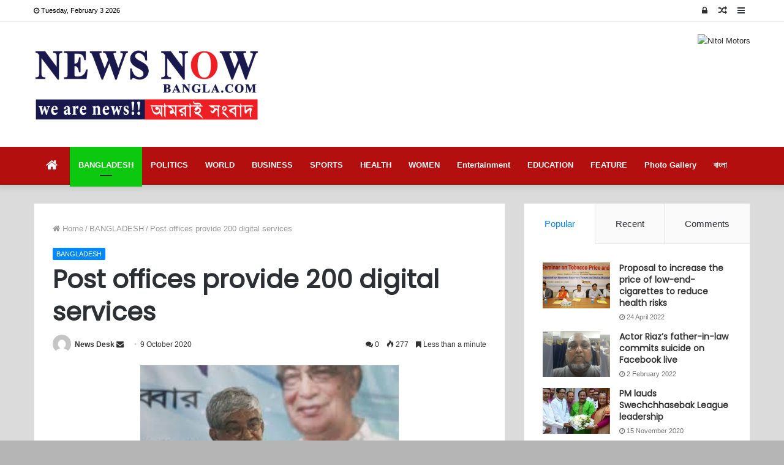

--- FILE ---
content_type: text/html; charset=UTF-8
request_url: https://en.newsnowbangla.com/archives/24056
body_size: 90277
content:
<!DOCTYPE html>
<html lang="en-GB" xmlns:fb="https://www.facebook.com/2008/fbml" xmlns:addthis="https://www.addthis.com/help/api-spec" >
<head>
	<meta charset="UTF-8" />
	<link rel="profile" href="https://gmpg.org/xfn/11" />
	<link rel="pingback" href="https://en.newsnowbangla.com/xmlrpc.php" />
	<link rel='preload' as='image' href='https://en.newsnowbangla.com/wp-content/uploads/2023/11/NewsnowBangla-Logo-01.png' type='image/png'>
<link rel='preload' as='image' href='https://en.newsnowbangla.com/wp-content/uploads/2023/11/NewsnowBangla-Logo-01.png' type='image/png'>
<link rel='preload' as='font' href='https://en.newsnowbangla.com/wp-content/themes/jannah/assets/fonts/fontawesome/fontawesome-webfont.woff2' type='font/woff2' crossorigin='anonymous' />
<link rel='preload' as='font' href='https://en.newsnowbangla.com/wp-content/themes/jannah/assets/fonts/tiefonticon/tiefonticon.woff' type='font/woff' crossorigin='anonymous' />

<meta http-equiv='x-dns-prefetch-control' content='on'>
<link rel='dns-prefetch' href='//cdnjs.cloudflare.com' />
<link rel='dns-prefetch' href='//ajax.googleapis.com' />
<link rel='dns-prefetch' href='//fonts.googleapis.com' />
<link rel='dns-prefetch' href='//fonts.gstatic.com' />
<link rel='dns-prefetch' href='//s.gravatar.com' />
<link rel='dns-prefetch' href='//www.google-analytics.com' />
<meta name='robots' content='index, follow, max-image-preview:large, max-snippet:-1, max-video-preview:-1' />

	<!-- This site is optimized with the Yoast SEO plugin v23.3 - https://yoast.com/wordpress/plugins/seo/ -->
	<title>Post offices provide 200 digital services | News Now Bangla</title>
	<link rel="canonical" href="https://en.newsnowbangla.com/archives/24056" />
	<meta property="og:locale" content="en_GB" />
	<meta property="og:type" content="article" />
	<meta property="og:title" content="Post offices provide 200 digital services | News Now Bangla" />
	<meta property="og:description" content="Post offices across the country are providing 200 digital services as the government modernized the traditional organization in last one decade. “Postal department has become important parts of citizen’s communications as Prime Minister Sheikh Hasina transformed the sector through visionary policy,” Telecommunications Minister Mustafa Jabbar said in a statement marking the World Postal Day on &hellip;" />
	<meta property="og:url" content="https://en.newsnowbangla.com/archives/24056" />
	<meta property="og:site_name" content="News Now Bangla" />
	<meta property="article:publisher" content="https://www.facebook.com/Newsnowbanglacom-110334293631513/" />
	<meta property="article:published_time" content="2020-10-09T10:14:46+00:00" />
	<meta property="og:image" content="https://en.newsnowbangla.com/wp-content/uploads/2020/10/Mustafa-Jabbar.jpg" />
	<meta property="og:image:width" content="313" />
	<meta property="og:image:height" content="161" />
	<meta property="og:image:type" content="image/jpeg" />
	<meta name="author" content="News Desk" />
	<meta name="twitter:card" content="summary_large_image" />
	<meta name="twitter:label1" content="Written by" />
	<meta name="twitter:data1" content="News Desk" />
	<meta name="twitter:label2" content="Estimated reading time" />
	<meta name="twitter:data2" content="1 minute" />
	<script type="application/ld+json" class="yoast-schema-graph">{"@context":"https://schema.org","@graph":[{"@type":"Article","@id":"https://en.newsnowbangla.com/archives/24056#article","isPartOf":{"@id":"https://en.newsnowbangla.com/archives/24056"},"author":{"name":"News Desk","@id":"https://en.newsnowbangla.com/#/schema/person/bc386832306b7f3a826ce405d1e9fdf1"},"headline":"Post offices provide 200 digital services","datePublished":"2020-10-09T10:14:46+00:00","dateModified":"2020-10-09T10:14:46+00:00","mainEntityOfPage":{"@id":"https://en.newsnowbangla.com/archives/24056"},"wordCount":176,"commentCount":0,"publisher":{"@id":"https://en.newsnowbangla.com/#organization"},"image":{"@id":"https://en.newsnowbangla.com/archives/24056#primaryimage"},"thumbnailUrl":"https://en.newsnowbangla.com/wp-content/uploads/2020/10/Mustafa-Jabbar.jpg","keywords":["elecommunications Minister Mustafa Jabbar","Worrld Postal Day"],"articleSection":["BANGLADESH"],"inLanguage":"en-GB","potentialAction":[{"@type":"CommentAction","name":"Comment","target":["https://en.newsnowbangla.com/archives/24056#respond"]}]},{"@type":"WebPage","@id":"https://en.newsnowbangla.com/archives/24056","url":"https://en.newsnowbangla.com/archives/24056","name":"Post offices provide 200 digital services | News Now Bangla","isPartOf":{"@id":"https://en.newsnowbangla.com/#website"},"primaryImageOfPage":{"@id":"https://en.newsnowbangla.com/archives/24056#primaryimage"},"image":{"@id":"https://en.newsnowbangla.com/archives/24056#primaryimage"},"thumbnailUrl":"https://en.newsnowbangla.com/wp-content/uploads/2020/10/Mustafa-Jabbar.jpg","datePublished":"2020-10-09T10:14:46+00:00","dateModified":"2020-10-09T10:14:46+00:00","breadcrumb":{"@id":"https://en.newsnowbangla.com/archives/24056#breadcrumb"},"inLanguage":"en-GB","potentialAction":[{"@type":"ReadAction","target":["https://en.newsnowbangla.com/archives/24056"]}]},{"@type":"ImageObject","inLanguage":"en-GB","@id":"https://en.newsnowbangla.com/archives/24056#primaryimage","url":"https://en.newsnowbangla.com/wp-content/uploads/2020/10/Mustafa-Jabbar.jpg","contentUrl":"https://en.newsnowbangla.com/wp-content/uploads/2020/10/Mustafa-Jabbar.jpg","width":313,"height":161},{"@type":"BreadcrumbList","@id":"https://en.newsnowbangla.com/archives/24056#breadcrumb","itemListElement":[{"@type":"ListItem","position":1,"name":"Home","item":"https://en.newsnowbangla.com/"},{"@type":"ListItem","position":2,"name":"Blog","item":"https://en.newsnowbangla.com/blog"},{"@type":"ListItem","position":3,"name":"Post offices provide 200 digital services"}]},{"@type":"WebSite","@id":"https://en.newsnowbangla.com/#website","url":"https://en.newsnowbangla.com/","name":"News Now Bangla","description":"আমরাই সংবাদ","publisher":{"@id":"https://en.newsnowbangla.com/#organization"},"potentialAction":[{"@type":"SearchAction","target":{"@type":"EntryPoint","urlTemplate":"https://en.newsnowbangla.com/?s={search_term_string}"},"query-input":"required name=search_term_string"}],"inLanguage":"en-GB"},{"@type":"Organization","@id":"https://en.newsnowbangla.com/#organization","name":"News now bangla","url":"https://en.newsnowbangla.com/","logo":{"@type":"ImageObject","inLanguage":"en-GB","@id":"https://en.newsnowbangla.com/#/schema/logo/image/","url":"","contentUrl":"","caption":"News now bangla"},"image":{"@id":"https://en.newsnowbangla.com/#/schema/logo/image/"},"sameAs":["https://www.facebook.com/Newsnowbanglacom-110334293631513/","https://www.youtube.com/channel/UCOPOFZgPHx5IHljK8GM0Ufg"]},{"@type":"Person","@id":"https://en.newsnowbangla.com/#/schema/person/bc386832306b7f3a826ce405d1e9fdf1","name":"News Desk","image":{"@type":"ImageObject","inLanguage":"en-GB","@id":"https://en.newsnowbangla.com/#/schema/person/image/","url":"https://secure.gravatar.com/avatar/0fe374a3ae29508935155bf4de72bb84?s=96&d=mm&r=g","contentUrl":"https://secure.gravatar.com/avatar/0fe374a3ae29508935155bf4de72bb84?s=96&d=mm&r=g","caption":"News Desk"}}]}</script>
	<!-- / Yoast SEO plugin. -->


<link rel='dns-prefetch' href='//s7.addthis.com' />
<link rel="alternate" type="application/rss+xml" title="News Now Bangla &raquo; Feed" href="https://en.newsnowbangla.com/feed" />
<link rel="alternate" type="application/rss+xml" title="News Now Bangla &raquo; Comments Feed" href="https://en.newsnowbangla.com/comments/feed" />
<link rel="alternate" type="application/rss+xml" title="News Now Bangla &raquo; Post offices provide 200 digital services Comments Feed" href="https://en.newsnowbangla.com/archives/24056/feed" />
<script type="text/javascript">
/* <![CDATA[ */
window._wpemojiSettings = {"baseUrl":"https:\/\/s.w.org\/images\/core\/emoji\/15.0.3\/72x72\/","ext":".png","svgUrl":"https:\/\/s.w.org\/images\/core\/emoji\/15.0.3\/svg\/","svgExt":".svg","source":{"concatemoji":"https:\/\/en.newsnowbangla.com\/wp-includes\/js\/wp-emoji-release.min.js?ver=6.6.1"}};
/*! This file is auto-generated */
!function(i,n){var o,s,e;function c(e){try{var t={supportTests:e,timestamp:(new Date).valueOf()};sessionStorage.setItem(o,JSON.stringify(t))}catch(e){}}function p(e,t,n){e.clearRect(0,0,e.canvas.width,e.canvas.height),e.fillText(t,0,0);var t=new Uint32Array(e.getImageData(0,0,e.canvas.width,e.canvas.height).data),r=(e.clearRect(0,0,e.canvas.width,e.canvas.height),e.fillText(n,0,0),new Uint32Array(e.getImageData(0,0,e.canvas.width,e.canvas.height).data));return t.every(function(e,t){return e===r[t]})}function u(e,t,n){switch(t){case"flag":return n(e,"\ud83c\udff3\ufe0f\u200d\u26a7\ufe0f","\ud83c\udff3\ufe0f\u200b\u26a7\ufe0f")?!1:!n(e,"\ud83c\uddfa\ud83c\uddf3","\ud83c\uddfa\u200b\ud83c\uddf3")&&!n(e,"\ud83c\udff4\udb40\udc67\udb40\udc62\udb40\udc65\udb40\udc6e\udb40\udc67\udb40\udc7f","\ud83c\udff4\u200b\udb40\udc67\u200b\udb40\udc62\u200b\udb40\udc65\u200b\udb40\udc6e\u200b\udb40\udc67\u200b\udb40\udc7f");case"emoji":return!n(e,"\ud83d\udc26\u200d\u2b1b","\ud83d\udc26\u200b\u2b1b")}return!1}function f(e,t,n){var r="undefined"!=typeof WorkerGlobalScope&&self instanceof WorkerGlobalScope?new OffscreenCanvas(300,150):i.createElement("canvas"),a=r.getContext("2d",{willReadFrequently:!0}),o=(a.textBaseline="top",a.font="600 32px Arial",{});return e.forEach(function(e){o[e]=t(a,e,n)}),o}function t(e){var t=i.createElement("script");t.src=e,t.defer=!0,i.head.appendChild(t)}"undefined"!=typeof Promise&&(o="wpEmojiSettingsSupports",s=["flag","emoji"],n.supports={everything:!0,everythingExceptFlag:!0},e=new Promise(function(e){i.addEventListener("DOMContentLoaded",e,{once:!0})}),new Promise(function(t){var n=function(){try{var e=JSON.parse(sessionStorage.getItem(o));if("object"==typeof e&&"number"==typeof e.timestamp&&(new Date).valueOf()<e.timestamp+604800&&"object"==typeof e.supportTests)return e.supportTests}catch(e){}return null}();if(!n){if("undefined"!=typeof Worker&&"undefined"!=typeof OffscreenCanvas&&"undefined"!=typeof URL&&URL.createObjectURL&&"undefined"!=typeof Blob)try{var e="postMessage("+f.toString()+"("+[JSON.stringify(s),u.toString(),p.toString()].join(",")+"));",r=new Blob([e],{type:"text/javascript"}),a=new Worker(URL.createObjectURL(r),{name:"wpTestEmojiSupports"});return void(a.onmessage=function(e){c(n=e.data),a.terminate(),t(n)})}catch(e){}c(n=f(s,u,p))}t(n)}).then(function(e){for(var t in e)n.supports[t]=e[t],n.supports.everything=n.supports.everything&&n.supports[t],"flag"!==t&&(n.supports.everythingExceptFlag=n.supports.everythingExceptFlag&&n.supports[t]);n.supports.everythingExceptFlag=n.supports.everythingExceptFlag&&!n.supports.flag,n.DOMReady=!1,n.readyCallback=function(){n.DOMReady=!0}}).then(function(){return e}).then(function(){var e;n.supports.everything||(n.readyCallback(),(e=n.source||{}).concatemoji?t(e.concatemoji):e.wpemoji&&e.twemoji&&(t(e.twemoji),t(e.wpemoji)))}))}((window,document),window._wpemojiSettings);
/* ]]> */
</script>
<style id='wp-emoji-styles-inline-css' type='text/css'>

	img.wp-smiley, img.emoji {
		display: inline !important;
		border: none !important;
		box-shadow: none !important;
		height: 1em !important;
		width: 1em !important;
		margin: 0 0.07em !important;
		vertical-align: -0.1em !important;
		background: none !important;
		padding: 0 !important;
	}
</style>
<style id='classic-theme-styles-inline-css' type='text/css'>
/*! This file is auto-generated */
.wp-block-button__link{color:#fff;background-color:#32373c;border-radius:9999px;box-shadow:none;text-decoration:none;padding:calc(.667em + 2px) calc(1.333em + 2px);font-size:1.125em}.wp-block-file__button{background:#32373c;color:#fff;text-decoration:none}
</style>
<style id='global-styles-inline-css' type='text/css'>
:root{--wp--preset--aspect-ratio--square: 1;--wp--preset--aspect-ratio--4-3: 4/3;--wp--preset--aspect-ratio--3-4: 3/4;--wp--preset--aspect-ratio--3-2: 3/2;--wp--preset--aspect-ratio--2-3: 2/3;--wp--preset--aspect-ratio--16-9: 16/9;--wp--preset--aspect-ratio--9-16: 9/16;--wp--preset--color--black: #000000;--wp--preset--color--cyan-bluish-gray: #abb8c3;--wp--preset--color--white: #ffffff;--wp--preset--color--pale-pink: #f78da7;--wp--preset--color--vivid-red: #cf2e2e;--wp--preset--color--luminous-vivid-orange: #ff6900;--wp--preset--color--luminous-vivid-amber: #fcb900;--wp--preset--color--light-green-cyan: #7bdcb5;--wp--preset--color--vivid-green-cyan: #00d084;--wp--preset--color--pale-cyan-blue: #8ed1fc;--wp--preset--color--vivid-cyan-blue: #0693e3;--wp--preset--color--vivid-purple: #9b51e0;--wp--preset--gradient--vivid-cyan-blue-to-vivid-purple: linear-gradient(135deg,rgba(6,147,227,1) 0%,rgb(155,81,224) 100%);--wp--preset--gradient--light-green-cyan-to-vivid-green-cyan: linear-gradient(135deg,rgb(122,220,180) 0%,rgb(0,208,130) 100%);--wp--preset--gradient--luminous-vivid-amber-to-luminous-vivid-orange: linear-gradient(135deg,rgba(252,185,0,1) 0%,rgba(255,105,0,1) 100%);--wp--preset--gradient--luminous-vivid-orange-to-vivid-red: linear-gradient(135deg,rgba(255,105,0,1) 0%,rgb(207,46,46) 100%);--wp--preset--gradient--very-light-gray-to-cyan-bluish-gray: linear-gradient(135deg,rgb(238,238,238) 0%,rgb(169,184,195) 100%);--wp--preset--gradient--cool-to-warm-spectrum: linear-gradient(135deg,rgb(74,234,220) 0%,rgb(151,120,209) 20%,rgb(207,42,186) 40%,rgb(238,44,130) 60%,rgb(251,105,98) 80%,rgb(254,248,76) 100%);--wp--preset--gradient--blush-light-purple: linear-gradient(135deg,rgb(255,206,236) 0%,rgb(152,150,240) 100%);--wp--preset--gradient--blush-bordeaux: linear-gradient(135deg,rgb(254,205,165) 0%,rgb(254,45,45) 50%,rgb(107,0,62) 100%);--wp--preset--gradient--luminous-dusk: linear-gradient(135deg,rgb(255,203,112) 0%,rgb(199,81,192) 50%,rgb(65,88,208) 100%);--wp--preset--gradient--pale-ocean: linear-gradient(135deg,rgb(255,245,203) 0%,rgb(182,227,212) 50%,rgb(51,167,181) 100%);--wp--preset--gradient--electric-grass: linear-gradient(135deg,rgb(202,248,128) 0%,rgb(113,206,126) 100%);--wp--preset--gradient--midnight: linear-gradient(135deg,rgb(2,3,129) 0%,rgb(40,116,252) 100%);--wp--preset--font-size--small: 13px;--wp--preset--font-size--medium: 20px;--wp--preset--font-size--large: 36px;--wp--preset--font-size--x-large: 42px;--wp--preset--spacing--20: 0.44rem;--wp--preset--spacing--30: 0.67rem;--wp--preset--spacing--40: 1rem;--wp--preset--spacing--50: 1.5rem;--wp--preset--spacing--60: 2.25rem;--wp--preset--spacing--70: 3.38rem;--wp--preset--spacing--80: 5.06rem;--wp--preset--shadow--natural: 6px 6px 9px rgba(0, 0, 0, 0.2);--wp--preset--shadow--deep: 12px 12px 50px rgba(0, 0, 0, 0.4);--wp--preset--shadow--sharp: 6px 6px 0px rgba(0, 0, 0, 0.2);--wp--preset--shadow--outlined: 6px 6px 0px -3px rgba(255, 255, 255, 1), 6px 6px rgba(0, 0, 0, 1);--wp--preset--shadow--crisp: 6px 6px 0px rgba(0, 0, 0, 1);}:where(.is-layout-flex){gap: 0.5em;}:where(.is-layout-grid){gap: 0.5em;}body .is-layout-flex{display: flex;}.is-layout-flex{flex-wrap: wrap;align-items: center;}.is-layout-flex > :is(*, div){margin: 0;}body .is-layout-grid{display: grid;}.is-layout-grid > :is(*, div){margin: 0;}:where(.wp-block-columns.is-layout-flex){gap: 2em;}:where(.wp-block-columns.is-layout-grid){gap: 2em;}:where(.wp-block-post-template.is-layout-flex){gap: 1.25em;}:where(.wp-block-post-template.is-layout-grid){gap: 1.25em;}.has-black-color{color: var(--wp--preset--color--black) !important;}.has-cyan-bluish-gray-color{color: var(--wp--preset--color--cyan-bluish-gray) !important;}.has-white-color{color: var(--wp--preset--color--white) !important;}.has-pale-pink-color{color: var(--wp--preset--color--pale-pink) !important;}.has-vivid-red-color{color: var(--wp--preset--color--vivid-red) !important;}.has-luminous-vivid-orange-color{color: var(--wp--preset--color--luminous-vivid-orange) !important;}.has-luminous-vivid-amber-color{color: var(--wp--preset--color--luminous-vivid-amber) !important;}.has-light-green-cyan-color{color: var(--wp--preset--color--light-green-cyan) !important;}.has-vivid-green-cyan-color{color: var(--wp--preset--color--vivid-green-cyan) !important;}.has-pale-cyan-blue-color{color: var(--wp--preset--color--pale-cyan-blue) !important;}.has-vivid-cyan-blue-color{color: var(--wp--preset--color--vivid-cyan-blue) !important;}.has-vivid-purple-color{color: var(--wp--preset--color--vivid-purple) !important;}.has-black-background-color{background-color: var(--wp--preset--color--black) !important;}.has-cyan-bluish-gray-background-color{background-color: var(--wp--preset--color--cyan-bluish-gray) !important;}.has-white-background-color{background-color: var(--wp--preset--color--white) !important;}.has-pale-pink-background-color{background-color: var(--wp--preset--color--pale-pink) !important;}.has-vivid-red-background-color{background-color: var(--wp--preset--color--vivid-red) !important;}.has-luminous-vivid-orange-background-color{background-color: var(--wp--preset--color--luminous-vivid-orange) !important;}.has-luminous-vivid-amber-background-color{background-color: var(--wp--preset--color--luminous-vivid-amber) !important;}.has-light-green-cyan-background-color{background-color: var(--wp--preset--color--light-green-cyan) !important;}.has-vivid-green-cyan-background-color{background-color: var(--wp--preset--color--vivid-green-cyan) !important;}.has-pale-cyan-blue-background-color{background-color: var(--wp--preset--color--pale-cyan-blue) !important;}.has-vivid-cyan-blue-background-color{background-color: var(--wp--preset--color--vivid-cyan-blue) !important;}.has-vivid-purple-background-color{background-color: var(--wp--preset--color--vivid-purple) !important;}.has-black-border-color{border-color: var(--wp--preset--color--black) !important;}.has-cyan-bluish-gray-border-color{border-color: var(--wp--preset--color--cyan-bluish-gray) !important;}.has-white-border-color{border-color: var(--wp--preset--color--white) !important;}.has-pale-pink-border-color{border-color: var(--wp--preset--color--pale-pink) !important;}.has-vivid-red-border-color{border-color: var(--wp--preset--color--vivid-red) !important;}.has-luminous-vivid-orange-border-color{border-color: var(--wp--preset--color--luminous-vivid-orange) !important;}.has-luminous-vivid-amber-border-color{border-color: var(--wp--preset--color--luminous-vivid-amber) !important;}.has-light-green-cyan-border-color{border-color: var(--wp--preset--color--light-green-cyan) !important;}.has-vivid-green-cyan-border-color{border-color: var(--wp--preset--color--vivid-green-cyan) !important;}.has-pale-cyan-blue-border-color{border-color: var(--wp--preset--color--pale-cyan-blue) !important;}.has-vivid-cyan-blue-border-color{border-color: var(--wp--preset--color--vivid-cyan-blue) !important;}.has-vivid-purple-border-color{border-color: var(--wp--preset--color--vivid-purple) !important;}.has-vivid-cyan-blue-to-vivid-purple-gradient-background{background: var(--wp--preset--gradient--vivid-cyan-blue-to-vivid-purple) !important;}.has-light-green-cyan-to-vivid-green-cyan-gradient-background{background: var(--wp--preset--gradient--light-green-cyan-to-vivid-green-cyan) !important;}.has-luminous-vivid-amber-to-luminous-vivid-orange-gradient-background{background: var(--wp--preset--gradient--luminous-vivid-amber-to-luminous-vivid-orange) !important;}.has-luminous-vivid-orange-to-vivid-red-gradient-background{background: var(--wp--preset--gradient--luminous-vivid-orange-to-vivid-red) !important;}.has-very-light-gray-to-cyan-bluish-gray-gradient-background{background: var(--wp--preset--gradient--very-light-gray-to-cyan-bluish-gray) !important;}.has-cool-to-warm-spectrum-gradient-background{background: var(--wp--preset--gradient--cool-to-warm-spectrum) !important;}.has-blush-light-purple-gradient-background{background: var(--wp--preset--gradient--blush-light-purple) !important;}.has-blush-bordeaux-gradient-background{background: var(--wp--preset--gradient--blush-bordeaux) !important;}.has-luminous-dusk-gradient-background{background: var(--wp--preset--gradient--luminous-dusk) !important;}.has-pale-ocean-gradient-background{background: var(--wp--preset--gradient--pale-ocean) !important;}.has-electric-grass-gradient-background{background: var(--wp--preset--gradient--electric-grass) !important;}.has-midnight-gradient-background{background: var(--wp--preset--gradient--midnight) !important;}.has-small-font-size{font-size: var(--wp--preset--font-size--small) !important;}.has-medium-font-size{font-size: var(--wp--preset--font-size--medium) !important;}.has-large-font-size{font-size: var(--wp--preset--font-size--large) !important;}.has-x-large-font-size{font-size: var(--wp--preset--font-size--x-large) !important;}
:where(.wp-block-post-template.is-layout-flex){gap: 1.25em;}:where(.wp-block-post-template.is-layout-grid){gap: 1.25em;}
:where(.wp-block-columns.is-layout-flex){gap: 2em;}:where(.wp-block-columns.is-layout-grid){gap: 2em;}
:root :where(.wp-block-pullquote){font-size: 1.5em;line-height: 1.6;}
</style>
<link rel='stylesheet' id='taqyeem-buttons-style-css' href='https://en.newsnowbangla.com/wp-content/plugins/taqyeem-buttons/assets/style.css?ver=6.6.1' type='text/css' media='all' />
<link rel='stylesheet' id='addthis_all_pages-css' href='https://en.newsnowbangla.com/wp-content/plugins/addthis/frontend/build/addthis_wordpress_public.min.css?ver=6.6.1' type='text/css' media='all' />
<link rel='stylesheet' id='tie-css-base-css' href='https://en.newsnowbangla.com/wp-content/themes/jannah/assets/css/base.min.css?ver=4.6.6' type='text/css' media='all' />
<link rel='stylesheet' id='tie-css-styles-css' href='https://en.newsnowbangla.com/wp-content/themes/jannah/assets/css/style.min.css?ver=4.6.6' type='text/css' media='all' />
<link rel='stylesheet' id='tie-css-widgets-css' href='https://en.newsnowbangla.com/wp-content/themes/jannah/assets/css/widgets.min.css?ver=4.6.6' type='text/css' media='all' />
<link rel='stylesheet' id='tie-css-helpers-css' href='https://en.newsnowbangla.com/wp-content/themes/jannah/assets/css/helpers.min.css?ver=4.6.6' type='text/css' media='all' />
<link rel='stylesheet' id='tie-css-ilightbox-css' href='https://en.newsnowbangla.com/wp-content/themes/jannah/assets/ilightbox/dark-skin/skin.css?ver=4.6.6' type='text/css' media='all' />
<link rel='stylesheet' id='tie-css-shortcodes-css' href='https://en.newsnowbangla.com/wp-content/themes/jannah/assets/css/plugins/shortcodes.min.css?ver=4.6.6' type='text/css' media='all' />
<link rel='stylesheet' id='tie-css-single-css' href='https://en.newsnowbangla.com/wp-content/themes/jannah/assets/css/single.min.css?ver=4.6.6' type='text/css' media='all' />
<link rel='stylesheet' id='tie-css-print-css' href='https://en.newsnowbangla.com/wp-content/themes/jannah/assets/css/print.css?ver=4.6.6' type='text/css' media='print' />
<link rel='stylesheet' id='taqyeem-styles-css' href='https://en.newsnowbangla.com/wp-content/themes/jannah/assets/css/plugins/taqyeem.min.css?ver=4.6.6' type='text/css' media='all' />
<style id='taqyeem-styles-inline-css' type='text/css'>
.wf-active .logo-text,.wf-active h1,.wf-active h2,.wf-active h3,.wf-active h4,.wf-active h5,.wf-active h6,.wf-active .the-subtitle{font-family: 'Poppins';}#main-nav .main-menu > ul > li > a{font-family: 'Arial Black',Gadget,sans-serif;}#tie-body{background-color: #b5b5b5;background-image: -webkit-linear-gradient(45deg,#b5b5b5,#d3d3d3);background-image: linear-gradient(45deg,#b5b5b5,#d3d3d3);}::-moz-selection{background-color: #000000;color: #FFFFFF;}::selection{background-color: #000000;color: #FFFFFF;}a:hover,.entry a:hover,.comment-list .comment-content a:hover{color: #e74c3c;}#top-nav .comp-sub-menu .button:hover,#top-nav .checkout-button,.search-in-top-nav.autocomplete-suggestions .button{background-color: #2ba539;}#top-nav a:hover,#top-nav .menu li:hover > a,#top-nav .menu > .tie-current-menu > a,#top-nav .components > li:hover > a,#top-nav .components #search-submit:hover,.search-in-top-nav.autocomplete-suggestions .post-title a:hover{color: #2ba539;}#top-nav .comp-sub-menu .button:hover{border-color: #2ba539;}#top-nav .tie-current-menu > a:before,#top-nav .menu .menu-item-has-children:hover > a:before{border-top-color: #2ba539;}#top-nav .menu li .menu-item-has-children:hover > a:before{border-top-color: transparent;border-left-color: #2ba539;}.rtl #top-nav .menu li .menu-item-has-children:hover > a:before{border-left-color: transparent;border-right-color: #2ba539;}#top-nav .comp-sub-menu .button:hover,#top-nav .comp-sub-menu .checkout-button,.search-in-top-nav.autocomplete-suggestions .button{color: #FFFFFF;}#top-nav .comp-sub-menu .checkout-button:hover,.search-in-top-nav.autocomplete-suggestions .button:hover{background-color: #0d871b;}#top-nav,#top-nav .comp-sub-menu,#top-nav .tie-weather-widget{color: #000000;}.search-in-top-nav.autocomplete-suggestions .post-meta,.search-in-top-nav.autocomplete-suggestions .post-meta a:not(:hover){color: rgba( 0,0,0,0.7 );}#top-nav .breaking-title{color: #FFFFFF;}#top-nav .breaking-title:before{background-color: #d34343;}#top-nav .breaking-news-nav li:hover{background-color: #d34343;border-color: #d34343;}#main-nav{background-color : #b30f0f;border-width: 0;}#theme-header #main-nav:not(.fixed-nav){bottom: 0;}#main-nav.fixed-nav{background-color : rgba( 179,15,15 ,0.95);}#main-nav .main-menu-wrapper,#main-nav .menu-sub-content,#main-nav .comp-sub-menu,#main-nav .guest-btn,#main-nav ul.cats-vertical li a.is-active,#main-nav ul.cats-vertical li a:hover.search-in-main-nav.autocomplete-suggestions{background-color: #b30f0f;}#main-nav .icon-basecloud-bg:after{color: #b30f0f;}#main-nav *,.search-in-main-nav.autocomplete-suggestions{border-color: rgba(255,255,255,0.07);}.main-nav-boxed #main-nav .main-menu-wrapper{border-width: 0;}#main-nav .menu li.menu-item-has-children > a:before,#main-nav .main-menu .mega-menu > a:before{border-top-color: #f9f9f9;}#main-nav .menu li .menu-item-has-children > a:before,#main-nav .mega-menu .menu-item-has-children > a:before{border-top-color: transparent;border-left-color: #f9f9f9;}.rtl #main-nav .menu li .menu-item-has-children > a:before,.rtl #main-nav .mega-menu .menu-item-has-children > a:before{border-left-color: transparent;border-right-color: #f9f9f9;}#main-nav a,#main-nav .dropdown-social-icons li a span,.search-in-main-nav.autocomplete-suggestions a{color: #f9f9f9;}#theme-header:not(.main-nav-boxed) #main-nav,.main-nav-boxed .main-menu-wrapper{border-bottom-width:2px !important;border-right: 0 none;border-left : 0 none;}.main-nav-boxed #main-nav.fixed-nav{box-shadow: none;}#main-nav .comp-sub-menu .button:hover,#main-nav .menu > li.tie-current-menu,#main-nav .menu > li > .menu-sub-content,#main-nav .cats-horizontal a.is-active,#main-nav .cats-horizontal a:hover{border-color: #0cc90f;}#main-nav .menu > li.tie-current-menu > a,#main-nav .menu > li:hover > a,#main-nav .mega-links-head:after,#main-nav .comp-sub-menu .button:hover,#main-nav .comp-sub-menu .checkout-button,#main-nav .cats-horizontal a.is-active,#main-nav .cats-horizontal a:hover,.search-in-main-nav.autocomplete-suggestions .button,#main-nav .spinner > div{background-color: #0cc90f;}.main-nav-light #main-nav .menu ul li:hover > a,.main-nav-light #main-nav .menu ul li.current-menu-item:not(.mega-link-column) > a,#main-nav .components a:hover,#main-nav .components > li:hover > a,#main-nav #search-submit:hover,#main-nav .cats-vertical a.is-active,#main-nav .cats-vertical a:hover,#main-nav .mega-menu .post-meta a:hover,#main-nav .mega-menu .post-box-title a:hover,.search-in-main-nav.autocomplete-suggestions a:hover,#main-nav .spinner-circle:after{color: #0cc90f;}#main-nav .menu > li.tie-current-menu > a,#main-nav .menu > li:hover > a,#main-nav .components .button:hover,#main-nav .comp-sub-menu .checkout-button,.theme-header #main-nav .mega-menu .cats-horizontal a.is-active,.theme-header #main-nav .mega-menu .cats-horizontal a:hover,.search-in-main-nav.autocomplete-suggestions a.button{color: #FFFFFF;}#main-nav .menu > li.tie-current-menu > a:before,#main-nav .menu > li:hover > a:before{border-top-color: #FFFFFF;}.main-nav-light #main-nav .menu-item-has-children li:hover > a:before,.main-nav-light #main-nav .mega-menu li:hover > a:before{border-left-color: #0cc90f;}.rtl .main-nav-light #main-nav .menu-item-has-children li:hover > a:before,.rtl .main-nav-light #main-nav .mega-menu li:hover > a:before{border-right-color: #0cc90f;border-left-color: transparent;}.search-in-main-nav.autocomplete-suggestions .button:hover,#main-nav .comp-sub-menu .checkout-button:hover{background-color: #00ab00;}#main-nav,#main-nav input,#main-nav #search-submit,#main-nav .fa-spinner,#main-nav .comp-sub-menu,#main-nav .tie-weather-widget{color: #f2fcf6;}#main-nav input::-moz-placeholder{color: #f2fcf6;}#main-nav input:-moz-placeholder{color: #f2fcf6;}#main-nav input:-ms-input-placeholder{color: #f2fcf6;}#main-nav input::-webkit-input-placeholder{color: #f2fcf6;}#main-nav .mega-menu .post-meta,#main-nav .mega-menu .post-meta a,.search-in-main-nav.autocomplete-suggestions .post-meta{color: rgba(242,252,246,0.6);}#tie-container #tie-wrapper,.post-layout-8 #content{background-color: #dbdbdb;}.tie-cat-326,.tie-cat-item-326 > span{background-color:#e67e22 !important;color:#FFFFFF !important;}.tie-cat-326:after{border-top-color:#e67e22 !important;}.tie-cat-326:hover{background-color:#c86004 !important;}.tie-cat-326:hover:after{border-top-color:#c86004 !important;}.tie-cat-335,.tie-cat-item-335 > span{background-color:#2ecc71 !important;color:#FFFFFF !important;}.tie-cat-335:after{border-top-color:#2ecc71 !important;}.tie-cat-335:hover{background-color:#10ae53 !important;}.tie-cat-335:hover:after{border-top-color:#10ae53 !important;}.tie-cat-341,.tie-cat-item-341 > span{background-color:#9b59b6 !important;color:#FFFFFF !important;}.tie-cat-341:after{border-top-color:#9b59b6 !important;}.tie-cat-341:hover{background-color:#7d3b98 !important;}.tie-cat-341:hover:after{border-top-color:#7d3b98 !important;}.tie-cat-342,.tie-cat-item-342 > span{background-color:#34495e !important;color:#FFFFFF !important;}.tie-cat-342:after{border-top-color:#34495e !important;}.tie-cat-342:hover{background-color:#162b40 !important;}.tie-cat-342:hover:after{border-top-color:#162b40 !important;}.tie-cat-343,.tie-cat-item-343 > span{background-color:#795548 !important;color:#FFFFFF !important;}.tie-cat-343:after{border-top-color:#795548 !important;}.tie-cat-343:hover{background-color:#5b372a !important;}.tie-cat-343:hover:after{border-top-color:#5b372a !important;}.tie-cat-344,.tie-cat-item-344 > span{background-color:#4CAF50 !important;color:#FFFFFF !important;}.tie-cat-344:after{border-top-color:#4CAF50 !important;}.tie-cat-344:hover{background-color:#2e9132 !important;}.tie-cat-344:hover:after{border-top-color:#2e9132 !important;}@media (max-width: 991px){.side-aside.dark-skin{background: #2f88d6;background: -webkit-linear-gradient(135deg,#2f88d6,#5933a2 );background: -moz-linear-gradient(135deg,#2f88d6,#5933a2 );background: -o-linear-gradient(135deg,#2f88d6,#5933a2 );background: linear-gradient(135deg,#2f88d6,#5933a2 );}}#mobile-search .search-submit{background-color: #0a0000;color: #FFFFFF;}#mobile-search .search-submit:hover{background-color: #000000;}
</style>
<script type="text/javascript" src="https://en.newsnowbangla.com/wp-includes/js/jquery/jquery.min.js?ver=3.7.1" id="jquery-core-js"></script>
<script type="text/javascript" src="https://en.newsnowbangla.com/wp-includes/js/jquery/jquery-migrate.min.js?ver=3.4.1" id="jquery-migrate-js"></script>
<link rel="https://api.w.org/" href="https://en.newsnowbangla.com/wp-json/" /><link rel="alternate" title="JSON" type="application/json" href="https://en.newsnowbangla.com/wp-json/wp/v2/posts/24056" /><link rel="EditURI" type="application/rsd+xml" title="RSD" href="https://en.newsnowbangla.com/xmlrpc.php?rsd" />
<meta name="generator" content="WordPress 6.6.1" />
<link rel='shortlink' href='https://en.newsnowbangla.com/?p=24056' />
<link rel="alternate" title="oEmbed (JSON)" type="application/json+oembed" href="https://en.newsnowbangla.com/wp-json/oembed/1.0/embed?url=https%3A%2F%2Fen.newsnowbangla.com%2Farchives%2F24056" />
<link rel="alternate" title="oEmbed (XML)" type="text/xml+oembed" href="https://en.newsnowbangla.com/wp-json/oembed/1.0/embed?url=https%3A%2F%2Fen.newsnowbangla.com%2Farchives%2F24056&#038;format=xml" />
<style type="text/css" id="simple-css-output">.site-footer .color-pad{ visibility: visible !important}.header-style1 .main-header .af-flex-container{ padding-bottom: 0px; padding-top: 0px;}.header-title_css > .jeg_block_heading.jeg_block_heading_6.jeg_subcat_right h3 { font-size: 35px;}#main-nav.fixed-nav { background-color: rgba(0, 0, 0, 0.95);}#main-nav-menu { word-spacing: 0px !important;}span.breaking-title-text { font-size: large;}.breaking { font-size: 19px;}@media (min-width: 700px){.featured-area img, .featured-area iframe { width: 55%; align-content: center !important; position: canter; display: block; margin-left: auto; margin-right: auto; /* width: 54%; */}}@media (min-width: 700px){img.alignnone.size-full { width: 55%; align-content: center !important; position: canter; display: block; margin-left: auto; margin-right: auto; /* }}.jeg_heroblock_13 .jeg_post_title{ font-size: 22px; margin-bottom: 5px;}h3.mtphr-dnt-title.mtphr-dnt-inline-title { font-size: 14px; background: #dd3333; padding: 6px; color: #fff;}.mtphr-dnt-tick.mtphr-dnt-default-tick.mtphr-dnt-clearfix { display: inline-flex; padding: 24px 0px 0px 12px !important;}#main-nav .main-menu > ul > li > a { font-size: 16px; font-weight: 700;} h2.thumb-title { background: #1917187a;}.slide-overlay { background: #1917187a;}#main-nav { background-color: #000000; border-width: 0;}div#footer-widgets-container { background-color: #465c7d; color: #aaa;}@media (min-width: 992px){.full-width .wide-slider-wrapper .slide { height: 652px;}}</style><script type='text/javascript'>
/* <![CDATA[ */
var taqyeem = {"ajaxurl":"https://en.newsnowbangla.com/wp-admin/admin-ajax.php" , "your_rating":"Your Rating:"};
/* ]]> */
</script>

<meta http-equiv="X-UA-Compatible" content="IE=edge">
<meta name="theme-color" content="#0088ff" /><meta name="viewport" content="width=device-width, initial-scale=1.0" /><link rel="icon" href="https://en.newsnowbangla.com/wp-content/uploads/2023/11/cropped-NewsnowBangla-Logo-bkg-white-01-32x32.png" sizes="32x32" />
<link rel="icon" href="https://en.newsnowbangla.com/wp-content/uploads/2023/11/cropped-NewsnowBangla-Logo-bkg-white-01-192x192.png" sizes="192x192" />
<link rel="apple-touch-icon" href="https://en.newsnowbangla.com/wp-content/uploads/2023/11/cropped-NewsnowBangla-Logo-bkg-white-01-180x180.png" />
<meta name="msapplication-TileImage" content="https://en.newsnowbangla.com/wp-content/uploads/2023/11/cropped-NewsnowBangla-Logo-bkg-white-01-270x270.png" />
	
	
	<!-- Global site tag (gtag.js) - Google Analytics -->
<script async src="https://www.googletagmanager.com/gtag/js?id=UA-171098828-1"></script>
<script>
  window.dataLayer = window.dataLayer || [];
  function gtag(){dataLayer.push(arguments);}
  gtag('js', new Date());

  gtag('config', 'UA-171098828-1');
</script>

	
	
</head>

<body data-rsssl=1 id="tie-body" class="post-template-default single single-post postid-24056 single-format-standard tie-no-js wrapper-has-shadow block-head-7 magazine1 is-thumb-overlay-disabled is-desktop is-header-layout-3 has-header-ad sidebar-right has-sidebar post-layout-1 narrow-title-narrow-media is-standard-format has-mobile-share hide_share_post_top hide_share_post_bottom">



<div class="background-overlay">

	<div id="tie-container" class="site tie-container">

		
		<div id="tie-wrapper">

			
<header id="theme-header" class="theme-header header-layout-3 main-nav-light main-nav-below top-nav-active top-nav-light top-nav-above has-shadow mobile-header-default">
	
<nav id="top-nav" class="has-date-components top-nav header-nav" aria-label="Secondary Navigation">
	<div class="container">
		<div class="topbar-wrapper">

			
					<div class="topbar-today-date fa-before">
						Tuesday, February 3 2026					</div>
					
			<div class="tie-alignleft">
							</div><!-- .tie-alignleft /-->

			<div class="tie-alignright">
				<ul class="components">	<li class="side-aside-nav-icon menu-item custom-menu-link">
		<a href="#">
			<span class="fa fa-navicon" aria-hidden="true"></span>
			<span class="screen-reader-text">Sidebar</span>
		</a>
	</li>
		<li class="random-post-icon menu-item custom-menu-link">
		<a href="/archives/24056?random-post=1" class="random-post" title="Random Article" rel="nofollow">
			<span class="fa fa-random" aria-hidden="true"></span>
			<span class="screen-reader-text">Random Article</span>
		</a>
	</li>
	
	
		<li class="popup-login-icon menu-item custom-menu-link">
			<a href="#" class="lgoin-btn tie-popup-trigger">
				<span class="fa fa-lock" aria-hidden="true"></span>
				<span class="screen-reader-text">Log In</span>
			</a>
		</li>

			  </ul><!-- Components -->			</div><!-- .tie-alignright /-->

		</div><!-- .topbar-wrapper /-->
	</div><!-- .container /-->
</nav><!-- #top-nav /-->

<div class="container header-container">
	<div class="tie-row logo-row">

		
		<div class="logo-wrapper">
			<div class="tie-col-md-4 logo-container">
				
		<a href="#" id="mobile-menu-icon">
			<span class="nav-icon"></span>

				<span class="screen-reader-text">Menu</span>		</a>
		
		<div id="logo" class="image-logo" >

			
			<a title="News Now Bangla" href="https://en.newsnowbangla.com/">
				
					<img src="https://en.newsnowbangla.com/wp-content/uploads/2023/11/NewsnowBangla-Logo-01.png" alt="News Now Bangla" class="logo_normal" width="3255" height="1093" style="max-height:1093px; width: auto;">
					<img src="https://en.newsnowbangla.com/wp-content/uploads/2023/11/NewsnowBangla-Logo-01.png" alt="News Now Bangla" class="logo_2x" width="3255" height="1093" style="max-height:1093px; width: auto;">
							</a>

			
		</div><!-- #logo /-->

					</div><!-- .tie-col /-->
		</div><!-- .logo-wrapper /-->

		<div class="tie-col-md-8 stream-item stream-item-top-wrapper"><div class="stream-item-top">
					<a href="http://nitolmotors.com/" title="Nitol Motors" target="_blank" rel="nofollow noopener">
						<img src="https://newsnowbangla.com/wp-content/uploads/2020/07/nitol-motors-1.jpg" alt="Nitol Motors" width="728" height="90" />
					</a>
				</div></div><!-- .tie-col /-->
	</div><!-- .tie-row /-->
</div><!-- .container /-->

<div class="main-nav-wrapper">
	<nav id="main-nav"  class="main-nav header-nav"  aria-label="Primary Navigation">
		<div class="container">

			<div class="main-menu-wrapper">

				
				<div id="menu-components-wrap">

					
					<div class="main-menu main-menu-wrap tie-alignleft">
						<div id="main-nav-menu" class="main-menu header-menu"><ul id="menu-mainmenu" class="menu" role="menubar"><li id="menu-item-14897" class="menu-item menu-item-type-custom menu-item-object-custom menu-item-home menu-item-14897 menu-item-has-icon is-icon-only"><a href="https://en.newsnowbangla.com"> <span aria-hidden="true" class="fa fa-home"></span>  <span class="screen-reader-text">Home</span></a></li>
<li id="menu-item-23973" class="menu-item menu-item-type-taxonomy menu-item-object-category current-post-ancestor current-menu-parent current-post-parent menu-item-23973 tie-current-menu"><a href="https://en.newsnowbangla.com/archives/category/bangladesh">BANGLADESH</a></li>
<li id="menu-item-23978" class="menu-item menu-item-type-taxonomy menu-item-object-category menu-item-23978"><a href="https://en.newsnowbangla.com/archives/category/politics">POLITICS</a></li>
<li id="menu-item-23976" class="menu-item menu-item-type-taxonomy menu-item-object-category menu-item-23976"><a href="https://en.newsnowbangla.com/archives/category/international">WORLD</a></li>
<li id="menu-item-23974" class="menu-item menu-item-type-taxonomy menu-item-object-category menu-item-23974"><a href="https://en.newsnowbangla.com/archives/category/business">BUSINESS</a></li>
<li id="menu-item-23979" class="menu-item menu-item-type-taxonomy menu-item-object-category menu-item-23979"><a href="https://en.newsnowbangla.com/archives/category/sports">SPORTS</a></li>
<li id="menu-item-65814" class="menu-item menu-item-type-taxonomy menu-item-object-category menu-item-65814"><a href="https://en.newsnowbangla.com/archives/category/health">HEALTH</a></li>
<li id="menu-item-65815" class="menu-item menu-item-type-taxonomy menu-item-object-category menu-item-65815"><a href="https://en.newsnowbangla.com/archives/category/women">WOMEN</a></li>
<li id="menu-item-32108" class="menu-item menu-item-type-taxonomy menu-item-object-category menu-item-32108"><a href="https://en.newsnowbangla.com/archives/category/entertainment">Entertainment</a></li>
<li id="menu-item-65813" class="menu-item menu-item-type-taxonomy menu-item-object-category menu-item-65813"><a href="https://en.newsnowbangla.com/archives/category/education">EDUCATION</a></li>
<li id="menu-item-23975" class="menu-item menu-item-type-taxonomy menu-item-object-category menu-item-23975"><a href="https://en.newsnowbangla.com/archives/category/feature">FEATURE</a></li>
<li id="menu-item-32109" class="menu-item menu-item-type-taxonomy menu-item-object-category menu-item-32109"><a href="https://en.newsnowbangla.com/archives/category/photo-gallery">Photo Gallery</a></li>
<li id="menu-item-24071" class="menu-item menu-item-type-custom menu-item-object-custom menu-item-24071"><a href="https://newsnowbangla.com">বাংলা</a></li>
</ul></div>					</div><!-- .main-menu.tie-alignleft /-->

					
				</div><!-- #menu-components-wrap /-->
			</div><!-- .main-menu-wrapper /-->
		</div><!-- .container /-->
	</nav><!-- #main-nav /-->
</div><!-- .main-nav-wrapper /-->

</header>


			<div id="content" class="site-content container">
				<div class="tie-row main-content-row">
		

<div class="main-content tie-col-md-8 tie-col-xs-12" role="main">

	
	<article id="the-post" class="container-wrapper post-content tie-standard">

		
<header class="entry-header-outer">

	<nav id="breadcrumb"><a href="https://en.newsnowbangla.com/"><span class="fa fa-home" aria-hidden="true"></span> Home</a><em class="delimiter">/</em><a href="https://en.newsnowbangla.com/archives/category/bangladesh">BANGLADESH</a><em class="delimiter">/</em><span class="current">Post offices provide 200 digital services</span></nav><script type="application/ld+json">{"@context":"http:\/\/schema.org","@type":"BreadcrumbList","@id":"#Breadcrumb","itemListElement":[{"@type":"ListItem","position":1,"item":{"name":"Home","@id":"https:\/\/en.newsnowbangla.com\/"}},{"@type":"ListItem","position":2,"item":{"name":"BANGLADESH","@id":"https:\/\/en.newsnowbangla.com\/archives\/category\/bangladesh"}}]}</script>
	<div class="entry-header">

		<span class="post-cat-wrap"><a class="post-cat tie-cat-365" href="https://en.newsnowbangla.com/archives/category/bangladesh">BANGLADESH</a></span>
		<h1 class="post-title entry-title">Post offices provide 200 digital services</h1>

		<div class="post-meta clearfix"><span class="single-author with-avatars"><span class="meta-item meta-author-wrapper">
						<span class="meta-author-avatar">
							<a href="https://en.newsnowbangla.com/archives/author/nila"><img src="https://secure.gravatar.com/avatar/0fe374a3ae29508935155bf4de72bb84?s=140&#038;d=mm&#038;r=g" width="140" height="140" alt="Photo of News Desk" class="avatar avatar-140 wp-user-avatar wp-user-avatar-140 photo avatar-default" /></a>
						</span>
					
					<span class="meta-author"><a href="https://en.newsnowbangla.com/archives/author/nila" class="author-name" title="News Desk">News Desk</a>
					</span>
				
						<a href="mailto:nilafarhana@ymail.com" class="author-email-link" target="_blank" rel="nofollow noopener" title="Send an email">
							<span class="fa fa-envelope" aria-hidden="true"></span>
							<span class="screen-reader-text">Send an email</span>
						</a>
					</span></span><span class="date meta-item fa-before">9 October 2020</span><div class="tie-alignright"><span class="meta-comment meta-item fa-before">0</span><span class="meta-views meta-item "><span class="tie-icon-fire" aria-hidden="true"></span> 277 </span><span class="meta-reading-time meta-item"><span class="fa fa-bookmark" aria-hidden="true"></span> Less than a minute</span> </div></div><!-- .post-meta -->	</div><!-- .entry-header /-->

	
	
</header><!-- .entry-header-outer /-->

<div  class="featured-area"><div class="featured-area-inner"><figure class="single-featured-image"><img width="313" height="161" src="https://en.newsnowbangla.com/wp-content/uploads/2020/10/Mustafa-Jabbar.jpg" class="attachment-full size-full wp-post-image" alt="" decoding="async" fetchpriority="high" srcset="https://en.newsnowbangla.com/wp-content/uploads/2020/10/Mustafa-Jabbar.jpg 313w, https://en.newsnowbangla.com/wp-content/uploads/2020/10/Mustafa-Jabbar-300x154.jpg 300w" sizes="(max-width: 313px) 100vw, 313px" /></figure></div></div>
		<div class="entry-content entry clearfix">

			
			<div class="at-above-post addthis_tool" data-url="https://en.newsnowbangla.com/archives/24056"></div><p><strong>Post offices across the country are providing 200 digital services as the government modernized the traditional organization in last one decade.</strong></p>
<p>“Postal department has become important parts of citizen’s communications as Prime Minister Sheikh Hasina transformed the sector through visionary policy,” Telecommunications Minister Mustafa Jabbar said in a statement marking the World Postal Day on Friday.</p>
<p>World Post Day is celebrated on October 9 every year to mark the anniversary of the establishment of the Universal Postal Union (UPU) which was started in 1874 in Switzerland.</p>
<p>“The country entered into global community of post telecommunication under leadership of Father of the Nation Bangbabandhu Sheikh Mujibur Rahman. Bangladesh got membership of Universal Postal Union and International Telecommunication Union in 1973,” Minister Mustafa Jabbar added.</p>
<p>He also mentioned that government is developing 8500 post offices as digital hubs to support Digital Bangladesh vision of Prime Minister Sheikh Hasina,</p>
<p>Countries across the world participate in celebrations of the day to highlight the importance of postal service. Minister also released commemorative stamp and first-day cover marking the international day.</p>
<!-- AddThis Advanced Settings above via filter on the_content --><!-- AddThis Advanced Settings below via filter on the_content --><!-- AddThis Advanced Settings generic via filter on the_content --><!-- AddThis Share Buttons above via filter on the_content --><!-- AddThis Share Buttons below via filter on the_content --><div class="at-below-post addthis_tool" data-url="https://en.newsnowbangla.com/archives/24056"></div><!-- AddThis Share Buttons generic via filter on the_content -->
			<div class="post-bottom-meta post-bottom-tags"><div class="post-bottom-meta-title"><span class="fa fa-tags" aria-hidden="true"></span> Tags</div><span class="tagcloud"><a href="https://en.newsnowbangla.com/archives/tag/elecommunications-minister-mustafa-jabbar" rel="tag">elecommunications Minister Mustafa Jabbar</a> <a href="https://en.newsnowbangla.com/archives/tag/worrld-postal-day" rel="tag">Worrld Postal Day</a></span></div>
		</div><!-- .entry-content /-->

		<script type="application/ld+json">{"@context":"http:\/\/schema.org","@type":"Article","dateCreated":"2020-10-09T16:14:46+06:00","datePublished":"2020-10-09T16:14:46+06:00","dateModified":"2020-10-09T16:14:46+06:00","headline":"Post offices provide 200 digital services","name":"Post offices provide 200 digital services","keywords":"elecommunications Minister Mustafa Jabbar,Worrld Postal Day","url":"https:\/\/en.newsnowbangla.com\/archives\/24056","description":"Post offices across the country are providing 200 digital services as the government modernized the traditional organization in last one decade. \u201cPostal department has become important parts of citize","copyrightYear":"2020","articleSection":"BANGLADESH","articleBody":"Post offices across the country are providing 200 digital services as the government modernized the traditional organization in last one decade.\r\n\r\n\u201cPostal department has become important parts of citizen\u2019s communications as Prime Minister Sheikh Hasina transformed the sector through visionary policy,\u201d Telecommunications Minister Mustafa Jabbar said in a statement marking the World Postal Day on Friday.\r\n\r\nWorld Post Day is celebrated on October 9 every year to mark the anniversary of the establishment of the Universal Postal Union (UPU) which was started in 1874 in Switzerland.\r\n\r\n\u201cThe country entered into global community of post telecommunication under leadership of Father of the Nation Bangbabandhu Sheikh Mujibur Rahman. Bangladesh got membership of Universal Postal Union and International Telecommunication Union in 1973,\u201d Minister Mustafa Jabbar added.\r\n\r\nHe also mentioned that government is developing 8500 post offices as digital hubs to support Digital Bangladesh vision of Prime Minister Sheikh Hasina,\r\n\r\nCountries across the world participate in celebrations of the day to highlight the importance of postal service. Minister also released commemorative stamp and first-day cover marking the international day.","publisher":{"@id":"#Publisher","@type":"Organization","name":"News Now Bangla","logo":{"@type":"ImageObject","url":"https:\/\/en.newsnowbangla.com\/wp-content\/uploads\/2023\/11\/NewsnowBangla-Logo-01.png"}},"sourceOrganization":{"@id":"#Publisher"},"copyrightHolder":{"@id":"#Publisher"},"mainEntityOfPage":{"@type":"WebPage","@id":"https:\/\/en.newsnowbangla.com\/archives\/24056","breadcrumb":{"@id":"#Breadcrumb"}},"author":{"@type":"Person","name":"News Desk","url":"https:\/\/en.newsnowbangla.com\/archives\/author\/nila"},"image":{"@type":"ImageObject","url":"https:\/\/en.newsnowbangla.com\/wp-content\/uploads\/2020\/10\/Mustafa-Jabbar.jpg","width":696,"height":161}}</script>
	</article><!-- #the-post /-->

	
	<div class="post-components">

		
		<div class="about-author container-wrapper about-author-7">

								<div class="author-avatar">
						<a href="https://en.newsnowbangla.com/archives/author/nila">
							<img src="https://secure.gravatar.com/avatar/0fe374a3ae29508935155bf4de72bb84?s=180&#038;d=mm&#038;r=g" width="180" height="180" alt="Photo of News Desk" class="avatar avatar-180 wp-user-avatar wp-user-avatar-180 photo avatar-default" />						</a>
					</div><!-- .author-avatar /-->
					
			<div class="author-info">
				<h3 class="author-name"><a href="https://en.newsnowbangla.com/archives/author/nila">News Desk</a></h3>

				<div class="author-bio">
									</div><!-- .author-bio /-->

				<ul class="social-icons"></ul>			</div><!-- .author-info /-->
			<div class="clearfix"></div>
		</div><!-- .about-author /-->
		<div class="prev-next-post-nav container-wrapper media-overlay">
			<div class="tie-col-xs-6 prev-post">
				<a href="https://en.newsnowbangla.com/archives/24053" style="background-image: url(https://en.newsnowbangla.com/wp-content/uploads/2020/10/rape-390x220.jpeg)" class="post-thumb" rel="prev">
					<div class="post-thumb-overlay-wrap">
						<div class="post-thumb-overlay">
							<span class="icon"></span>
						</div>
					</div>
				</a>

				<a href="https://en.newsnowbangla.com/archives/24053" rel="prev">
					<h3 class="post-title">Capital punishment for rapist on card</h3>
				</a>
			</div>

			
			<div class="tie-col-xs-6 next-post">
				<a href="https://en.newsnowbangla.com/archives/24059" style="background-image: url(https://en.newsnowbangla.com/wp-content/uploads/2020/10/Noble-390x220.jpg)" class="post-thumb" rel="next">
					<div class="post-thumb-overlay-wrap">
						<div class="post-thumb-overlay">
							<span class="icon"></span>
						</div>
					</div>
				</a>

				<a href="https://en.newsnowbangla.com/archives/24059" rel="next">
					<h3 class="post-title">WFP wins Nobel peace prize</h3>
				</a>
			</div>

			</div><!-- .prev-next-post-nav /-->
	

				<div id="related-posts" class="container-wrapper has-extra-post">

					<div class="mag-box-title the-global-title">
						<h3>Related Articles</h3>
					</div>

					<div class="related-posts-list">

					
							<div class="related-item tie-standard">

								
			<a aria-label="Combating Plastic Pollution and Climate Change" href="https://en.newsnowbangla.com/archives/70156" class="post-thumb"><img width="390" height="220" src="https://en.newsnowbangla.com/wp-content/uploads/2025/01/plastic-waste-390x220.jpg" class="attachment-jannah-image-large size-jannah-image-large wp-post-image" alt="Photo of Combating Plastic Pollution and Climate Change" decoding="async" loading="lazy" /></a>
								<h3 class="post-title"><a href="https://en.newsnowbangla.com/archives/70156">Combating Plastic Pollution and Climate Change</a></h3>

								<div class="post-meta clearfix"><span class="date meta-item fa-before">25 January 2025</span></div><!-- .post-meta -->							</div><!-- .related-item /-->

						
							<div class="related-item tie-standard">

								
			<a aria-label="People must stay vigilant and make stronger demands for their rights" href="https://en.newsnowbangla.com/archives/70011" class="post-thumb"><img width="390" height="220" src="https://en.newsnowbangla.com/wp-content/uploads/2024/12/MJF-pic--390x220.jpg" class="attachment-jannah-image-large size-jannah-image-large wp-post-image" alt="Photo of People must stay vigilant and make stronger demands for their rights" decoding="async" loading="lazy" /></a>
								<h3 class="post-title"><a href="https://en.newsnowbangla.com/archives/70011">People must stay vigilant and make stronger demands for their rights</a></h3>

								<div class="post-meta clearfix"><span class="date meta-item fa-before">16 December 2024</span></div><!-- .post-meta -->							</div><!-- .related-item /-->

						
							<div class="related-item tie-standard">

								
			<a aria-label="Development of the country is not possible leaving behind the children with disabilities" href="https://en.newsnowbangla.com/archives/69965" class="post-thumb"><img width="390" height="220" src="https://en.newsnowbangla.com/wp-content/uploads/2024/12/BERDO-pic-1-390x220.jpg" class="attachment-jannah-image-large size-jannah-image-large wp-post-image" alt="Photo of Development of the country is not possible leaving behind the children with disabilities" decoding="async" loading="lazy" /></a>
								<h3 class="post-title"><a href="https://en.newsnowbangla.com/archives/69965">Development of the country is not possible leaving behind the children with disabilities</a></h3>

								<div class="post-meta clearfix"><span class="date meta-item fa-before">9 December 2024</span></div><!-- .post-meta -->							</div><!-- .related-item /-->

						
							<div class="related-item tie-standard">

								
			<a aria-label="Daring Journey with Disabilities of a Bangladeshi Woman " href="https://en.newsnowbangla.com/archives/69912" class="post-thumb"><img width="390" height="220" src="https://en.newsnowbangla.com/wp-content/uploads/2024/12/Fahima-pic-2-1-2-390x220.jpg" class="attachment-jannah-image-large size-jannah-image-large wp-post-image" alt="Photo of Daring Journey with Disabilities of a Bangladeshi Woman " decoding="async" loading="lazy" srcset="https://en.newsnowbangla.com/wp-content/uploads/2024/12/Fahima-pic-2-1-2-390x220.jpg 390w, https://en.newsnowbangla.com/wp-content/uploads/2024/12/Fahima-pic-2-1-2-300x169.jpg 300w, https://en.newsnowbangla.com/wp-content/uploads/2024/12/Fahima-pic-2-1-2-1024x576.jpg 1024w, https://en.newsnowbangla.com/wp-content/uploads/2024/12/Fahima-pic-2-1-2-768x432.jpg 768w, https://en.newsnowbangla.com/wp-content/uploads/2024/12/Fahima-pic-2-1-2-1536x864.jpg 1536w, https://en.newsnowbangla.com/wp-content/uploads/2024/12/Fahima-pic-2-1-2-scaled.jpg 2048w" sizes="(max-width: 390px) 100vw, 390px" /></a>
								<h3 class="post-title"><a href="https://en.newsnowbangla.com/archives/69912">Daring Journey with Disabilities of a Bangladeshi Woman </a></h3>

								<div class="post-meta clearfix"><span class="date meta-item fa-before">4 December 2024</span></div><!-- .post-meta -->							</div><!-- .related-item /-->

						
					</div><!-- .related-posts-list /-->
				</div><!-- #related-posts /-->

				<div id="comments" class="comments-area">

		

		<div id="add-comment-block" class="container-wrapper">	<div id="respond" class="comment-respond">
		<h3 id="reply-title" class="comment-reply-title the-global-title">Leave a Reply <small><a rel="nofollow" id="cancel-comment-reply-link" href="/archives/24056#respond" style="display:none;">Cancel reply</a></small></h3><form action="https://en.newsnowbangla.com/wp-comments-post.php" method="post" id="commentform" class="comment-form" novalidate><p class="comment-notes"><span id="email-notes">Your email address will not be published.</span> <span class="required-field-message">Required fields are marked <span class="required">*</span></span></p><p class="comment-form-comment"><label for="comment">Comment <span class="required">*</span></label> <textarea id="comment" name="comment" cols="45" rows="8" maxlength="65525" required></textarea></p><p class="comment-form-author"><label for="author">Name <span class="required">*</span></label> <input id="author" name="author" type="text" value="" size="30" maxlength="245" autocomplete="name" required /></p>
<p class="comment-form-email"><label for="email">Email <span class="required">*</span></label> <input id="email" name="email" type="email" value="" size="30" maxlength="100" aria-describedby="email-notes" autocomplete="email" required /></p>
<p class="comment-form-url"><label for="url">Website</label> <input id="url" name="url" type="url" value="" size="30" maxlength="200" autocomplete="url" /></p>
<p class="comment-form-cookies-consent"><input id="wp-comment-cookies-consent" name="wp-comment-cookies-consent" type="checkbox" value="yes" /> <label for="wp-comment-cookies-consent">Save my name, email, and website in this browser for the next time I comment.</label></p>
<p class="form-submit"><input name="submit" type="submit" id="submit" class="submit" value="Post Comment" /> <input type='hidden' name='comment_post_ID' value='24056' id='comment_post_ID' />
<input type='hidden' name='comment_parent' id='comment_parent' value='0' />
</p></form>	</div><!-- #respond -->
	</div><!-- #add-comment-block /-->
	</div><!-- .comments-area -->


	</div><!-- .post-components /-->

	
</div><!-- .main-content -->


	<div id="check-also-box" class="container-wrapper check-also-right">

		<div class="widget-title the-global-title">
			<div class="the-subtitle">Check Also</div>

			<a href="#" id="check-also-close" class="remove">
				<span class="screen-reader-text">Close</span>
			</a>
		</div>

		<div class="widget posts-list-big-first has-first-big-post">
			<ul class="posts-list-items">

			
<li class="widget-post-list tie-standard">

			<div class="post-widget-thumbnail">

			
			<a aria-label="Daring Journey with Disabilities of a Bangladeshi Woman " href="https://en.newsnowbangla.com/archives/69912" class="post-thumb">
					<div class="post-rating image-stars">
						<div class="stars-rating-bg"></div><!-- .stars-rating-bg -->
						<div class="stars-rating-active" data-rate-val="%" data-lazy-percent="1">
							<div class="stars-rating-active-inner">
							</div><!--.stars-rating-active-inner /-->
						</div><!--.stars-rating-active /-->
					</div><!-- .post-rating -->
				<span class="post-cat-wrap"><span class="post-cat tie-cat-365">BANGLADESH</span></span><img width="390" height="220" src="https://en.newsnowbangla.com/wp-content/uploads/2024/12/Fahima-pic-2-1-2-390x220.jpg" class="attachment-jannah-image-large size-jannah-image-large wp-post-image" alt="Photo of Daring Journey with Disabilities of a Bangladeshi Woman " decoding="async" loading="lazy" srcset="https://en.newsnowbangla.com/wp-content/uploads/2024/12/Fahima-pic-2-1-2-390x220.jpg 390w, https://en.newsnowbangla.com/wp-content/uploads/2024/12/Fahima-pic-2-1-2-300x169.jpg 300w, https://en.newsnowbangla.com/wp-content/uploads/2024/12/Fahima-pic-2-1-2-1024x576.jpg 1024w, https://en.newsnowbangla.com/wp-content/uploads/2024/12/Fahima-pic-2-1-2-768x432.jpg 768w, https://en.newsnowbangla.com/wp-content/uploads/2024/12/Fahima-pic-2-1-2-1536x864.jpg 1536w, https://en.newsnowbangla.com/wp-content/uploads/2024/12/Fahima-pic-2-1-2-scaled.jpg 2048w" sizes="(max-width: 390px) 100vw, 390px" /></a>		</div><!-- post-alignleft /-->
	
	<div class="post-widget-body ">
		<h3 class="post-title"><a href="https://en.newsnowbangla.com/archives/69912">Daring Journey with Disabilities of a Bangladeshi Woman </a></h3>

		<div class="post-meta">
			<span class="date meta-item fa-before">4 December 2024</span>		</div>
	</div>
</li>

			</ul><!-- .related-posts-list /-->
		</div>
	</div><!-- #related-posts /-->

	
	<aside class="sidebar tie-col-md-4 tie-col-xs-12 normal-side is-sticky" aria-label="Primary Sidebar">
		<div class="theiaStickySidebar">
			
			<div class="container-wrapper tabs-container-wrapper tabs-container-4">
				<div class="widget tabs-widget">
					<div class="widget-container">
						<div class="tabs-widget">
							<div class="tabs-wrapper">

								<ul class="tabs">
									<li><a href="#widget_tabs-1-popular">Popular</a></li><li><a href="#widget_tabs-1-recent">Recent</a></li><li><a href="#widget_tabs-1-comments">Comments</a></li>								</ul><!-- ul.tabs-menu /-->

								
											<div id="widget_tabs-1-popular" class="tab-content tab-content-popular">
												<ul class="tab-content-elements">
													
<li class="widget-post-list tie-standard">

			<div class="post-widget-thumbnail">

			
			<a aria-label="Proposal to increase the price of low-end- cigarettes to reduce health risks" href="https://en.newsnowbangla.com/archives/46246" class="post-thumb"><img width="220" height="150" src="https://en.newsnowbangla.com/wp-content/uploads/2022/04/62305a7a2211779b65d8152817f1a2ffd7aa34b5c514996b-220x150.jpg" class="attachment-jannah-image-small size-jannah-image-small tie-small-image wp-post-image" alt="Photo of Proposal to increase the price of low-end- cigarettes to reduce health risks" decoding="async" loading="lazy" /></a>		</div><!-- post-alignleft /-->
	
	<div class="post-widget-body ">
		<h3 class="post-title"><a href="https://en.newsnowbangla.com/archives/46246">Proposal to increase the price of low-end- cigarettes to reduce health risks</a></h3>

		<div class="post-meta">
			<span class="date meta-item fa-before">24 April 2022</span>		</div>
	</div>
</li>

<li class="widget-post-list tie-standard">

			<div class="post-widget-thumbnail">

			
			<a aria-label="Actor Riaz’s father-in-law commits suicide on Facebook live" href="https://en.newsnowbangla.com/archives/38066" class="post-thumb"><img width="220" height="150" src="https://en.newsnowbangla.com/wp-content/uploads/2022/02/prothomalo-bangla_2022-02_729a4a92-a4e0-4f27-a583-b39e5f6ac0af_pic-220x150.png" class="attachment-jannah-image-small size-jannah-image-small tie-small-image wp-post-image" alt="Photo of Actor Riaz’s father-in-law commits suicide on Facebook live" decoding="async" loading="lazy" /></a>		</div><!-- post-alignleft /-->
	
	<div class="post-widget-body ">
		<h3 class="post-title"><a href="https://en.newsnowbangla.com/archives/38066">Actor Riaz’s father-in-law commits suicide on Facebook live</a></h3>

		<div class="post-meta">
			<span class="date meta-item fa-before">2 February 2022</span>		</div>
	</div>
</li>

<li class="widget-post-list tie-standard">

			<div class="post-widget-thumbnail">

			
			<a aria-label="PM lauds Swechchhasebak League leadership" href="https://en.newsnowbangla.com/archives/24459" class="post-thumb"><img width="220" height="150" src="https://en.newsnowbangla.com/wp-content/uploads/2020/11/647a7561375859d7391972f66f023e20.0-220x150.jpg" class="attachment-jannah-image-small size-jannah-image-small tie-small-image wp-post-image" alt="Photo of PM lauds Swechchhasebak League leadership" decoding="async" loading="lazy" /></a>		</div><!-- post-alignleft /-->
	
	<div class="post-widget-body ">
		<h3 class="post-title"><a href="https://en.newsnowbangla.com/archives/24459">PM lauds Swechchhasebak League leadership</a></h3>

		<div class="post-meta">
			<span class="date meta-item fa-before">15 November 2020</span>		</div>
	</div>
</li>

<li class="widget-post-list tie-standard">

			<div class="post-widget-thumbnail">

			
			<a aria-label="IWPG hosts conference on “The Role of Women for Sustainable Peace”" href="https://en.newsnowbangla.com/archives/65410" class="post-thumb"><img width="220" height="150" src="https://en.newsnowbangla.com/wp-content/uploads/2023/09/WhatsApp-Image-2023-09-23-at-17.05.11-220x150.jpg" class="attachment-jannah-image-small size-jannah-image-small tie-small-image wp-post-image" alt="Photo of IWPG hosts conference on “The Role of Women for Sustainable Peace”" decoding="async" loading="lazy" /></a>		</div><!-- post-alignleft /-->
	
	<div class="post-widget-body ">
		<h3 class="post-title"><a href="https://en.newsnowbangla.com/archives/65410">IWPG hosts conference on “The Role of Women for Sustainable Peace”</a></h3>

		<div class="post-meta">
			<span class="date meta-item fa-before">23 September 2023</span>		</div>
	</div>
</li>

<li class="widget-post-list tie-standard">

			<div class="post-widget-thumbnail">

			
			<a aria-label="What Riaz&#8217;s father-in-law said on Facebook Live before committing suicide" href="https://en.newsnowbangla.com/archives/38092" class="post-thumb"><img width="220" height="150" src="https://en.newsnowbangla.com/wp-content/uploads/2022/02/5-220x150.jpg" class="attachment-jannah-image-small size-jannah-image-small tie-small-image wp-post-image" alt="Photo of What Riaz&#8217;s father-in-law said on Facebook Live before committing suicide" decoding="async" loading="lazy" /></a>		</div><!-- post-alignleft /-->
	
	<div class="post-widget-body ">
		<h3 class="post-title"><a href="https://en.newsnowbangla.com/archives/38092">What Riaz&#8217;s father-in-law said on Facebook Live before committing suicide</a></h3>

		<div class="post-meta">
			<span class="date meta-item fa-before">3 February 2022</span>		</div>
	</div>
</li>
												</ul>
											</div><!-- .tab-content#popular-posts-tab /-->

										
											<div id="widget_tabs-1-recent" class="tab-content tab-content-recent">
												<ul class="tab-content-elements">
													
<li class="widget-post-list tie-standard">

			<div class="post-widget-thumbnail">

			
			<a aria-label="Combating Plastic Pollution and Climate Change" href="https://en.newsnowbangla.com/archives/70156" class="post-thumb"><img width="220" height="150" src="https://en.newsnowbangla.com/wp-content/uploads/2025/01/plastic-waste-220x150.jpg" class="attachment-jannah-image-small size-jannah-image-small tie-small-image wp-post-image" alt="Photo of Combating Plastic Pollution and Climate Change" decoding="async" loading="lazy" /></a>		</div><!-- post-alignleft /-->
	
	<div class="post-widget-body ">
		<h3 class="post-title"><a href="https://en.newsnowbangla.com/archives/70156">Combating Plastic Pollution and Climate Change</a></h3>

		<div class="post-meta">
			<span class="date meta-item fa-before">25 January 2025</span>		</div>
	</div>
</li>

<li class="widget-post-list tie-standard">

			<div class="post-widget-thumbnail">

			
			<a aria-label="People must stay vigilant and make stronger demands for their rights" href="https://en.newsnowbangla.com/archives/70011" class="post-thumb"><img width="220" height="150" src="https://en.newsnowbangla.com/wp-content/uploads/2024/12/MJF-pic--220x150.jpg" class="attachment-jannah-image-small size-jannah-image-small tie-small-image wp-post-image" alt="Photo of People must stay vigilant and make stronger demands for their rights" decoding="async" loading="lazy" /></a>		</div><!-- post-alignleft /-->
	
	<div class="post-widget-body ">
		<h3 class="post-title"><a href="https://en.newsnowbangla.com/archives/70011">People must stay vigilant and make stronger demands for their rights</a></h3>

		<div class="post-meta">
			<span class="date meta-item fa-before">16 December 2024</span>		</div>
	</div>
</li>

<li class="widget-post-list tie-standard">

			<div class="post-widget-thumbnail">

			
			<a aria-label="Development of the country is not possible leaving behind the children with disabilities" href="https://en.newsnowbangla.com/archives/69965" class="post-thumb"><img width="220" height="150" src="https://en.newsnowbangla.com/wp-content/uploads/2024/12/BERDO-pic-1-220x150.jpg" class="attachment-jannah-image-small size-jannah-image-small tie-small-image wp-post-image" alt="Photo of Development of the country is not possible leaving behind the children with disabilities" decoding="async" loading="lazy" /></a>		</div><!-- post-alignleft /-->
	
	<div class="post-widget-body ">
		<h3 class="post-title"><a href="https://en.newsnowbangla.com/archives/69965">Development of the country is not possible leaving behind the children with disabilities</a></h3>

		<div class="post-meta">
			<span class="date meta-item fa-before">9 December 2024</span>		</div>
	</div>
</li>

<li class="widget-post-list tie-standard">

			<div class="post-widget-thumbnail">

			
			<a aria-label="Daring Journey with Disabilities of a Bangladeshi Woman " href="https://en.newsnowbangla.com/archives/69912" class="post-thumb"><img width="220" height="150" src="https://en.newsnowbangla.com/wp-content/uploads/2024/12/Fahima-pic-2-1-2-220x150.jpg" class="attachment-jannah-image-small size-jannah-image-small tie-small-image wp-post-image" alt="Photo of Daring Journey with Disabilities of a Bangladeshi Woman " decoding="async" loading="lazy" /></a>		</div><!-- post-alignleft /-->
	
	<div class="post-widget-body ">
		<h3 class="post-title"><a href="https://en.newsnowbangla.com/archives/69912">Daring Journey with Disabilities of a Bangladeshi Woman </a></h3>

		<div class="post-meta">
			<span class="date meta-item fa-before">4 December 2024</span>
					<div class="post-rating image-stars">
						<div class="stars-rating-bg"></div><!-- .stars-rating-bg -->
						<div class="stars-rating-active" data-rate-val="%" data-lazy-percent="1">
							<div class="stars-rating-active-inner">
							</div><!--.stars-rating-active-inner /-->
						</div><!--.stars-rating-active /-->
					</div><!-- .post-rating -->
						</div>
	</div>
</li>

<li class="widget-post-list tie-standard">

			<div class="post-widget-thumbnail">

			
			<a aria-label=" " href="https://en.newsnowbangla.com/archives/69646" class="post-thumb"><img width="220" height="150" src="https://en.newsnowbangla.com/wp-content/uploads/2024/09/dengue-17-09-24-220x150.jpg" class="attachment-jannah-image-small size-jannah-image-small tie-small-image wp-post-image" alt="Photo of  " decoding="async" loading="lazy" /></a>		</div><!-- post-alignleft /-->
	
	<div class="post-widget-body ">
		<h3 class="post-title"><a href="https://en.newsnowbangla.com/archives/69646"> </a></h3>

		<div class="post-meta">
			<span class="date meta-item fa-before">29 October 2024</span>		</div>
	</div>
</li>
												</ul>
											</div><!-- .tab-content#recent-posts-tab /-->

										
											<div id="widget_tabs-1-comments" class="tab-content tab-content-comments">
												<ul class="tab-content-elements">
																									</ul>
											</div><!-- .tab-content#comments-tab /-->

										
							</div><!-- .tabs-wrapper-animated /-->
						</div><!-- .tabs-widget /-->
					</div><!-- .widget-container /-->
				</div><!-- .tabs-widget /-->
			</div><!-- .container-wrapper /-->
			<div id="stream-item-widget-1" class="widget stream-item-widget widget-content-only"><div class="stream-item-widget-content"><a href="http://www.nitolmotors.com" target="_blank" rel="nofollow noopener"><img class="widget-ad-image" src="https://newsnowbangla.com/wp-content/uploads/2020/05/AC-eX-2-RFL.png" width="728" height="90" alt=""></a></div></div><div id="posts-list-widget-3" class="container-wrapper widget posts-list"><div class="widget-title the-global-title"><div class="the-subtitle">Read more<span class="widget-title-icon fa"></span></div></div><div class=""><ul class="posts-list-items"></ul></div><div class="clearfix"></div></div><!-- .widget /-->		</div><!-- .theiaStickySidebar /-->
	</aside><!-- .sidebar /-->
	
				</div><!-- .main-content-row /-->
			</div><!-- #content /-->
		
<footer id="footer" class="site-footer dark-skin dark-widgetized-area">

	
			<div id="footer-widgets-container">
				<div class="container">
					

		<div class="footer-widget-area ">
			<div class="tie-row">

									<div class="tie-col-sm-4 normal-side">
						<div id="posts-list-widget-1" class="container-wrapper widget posts-list"><div class="widget-title the-global-title"><div class="the-subtitle">Most Viewed<span class="widget-title-icon fa"></span></div></div><div class="posts-list-half-posts"><ul class="posts-list-items"></ul></div><div class="clearfix"></div></div><!-- .widget /-->					</div><!-- .tie-col /-->
				
									<div class="tie-col-sm-4 normal-side">
						<div id="facebook-widget-5" class="container-wrapper widget facebook-widget"><div class="widget-title the-global-title"><div class="the-subtitle">Facebook Page<span class="widget-title-icon fa"></span></div></div>					<div id="fb-root"></div>


					<script data-cfasync="false">(function(d, s, id){
					  var js, fjs = d.getElementsByTagName(s)[0];
					  if (d.getElementById(id)) return;
					  js = d.createElement(s); js.id = id;
					  js.src = "//connect.facebook.net/en_GB/sdk.js#xfbml=1&version=v3.2";
					  fjs.parentNode.insertBefore(js, fjs);
					}(document, 'script', 'facebook-jssdk'));</script>
					<div class="fb-page" data-href="http://www.facebook.com/Newsnowbangla" data-hide-cover="false" data-show-facepile="true" data-show-posts="true" data-adapt-container-width="true">
						<div class="fb-xfbml-parse-ignore"><a href="http://www.facebook.com/Newsnowbangla">Find us on Facebook</a></div>
					</div>

				<div class="clearfix"></div></div><!-- .widget /-->					</div><!-- .tie-col /-->
				
									<div class="tie-col-sm-4 normal-side">
						<div id="author-bio-widget-3" class="container-wrapper widget aboutme-widget"><div class="widget-title the-global-title"><div class="the-subtitle">Advertisement<span class="widget-title-icon fa"></span></div></div>
				<div class="about-author about-content-wrapper image-is-circle is-centered"><img alt="" src="https://newsnowbangla.com/wp-content/uploads/2020/05/ad-for-newsnowbangla.jpg" style="width: 300px; height: 200px;"  class="about-author-img" width="280" height="47">

					<div class="aboutme-widget-content"><h3>Shamima Akter</h3><br>
<h4><b>Contact us to advertise your product or organization,
Concord Tower (2nd Floor, Suite # 202) 113 Kazi Nazrul Islam Avenue, Banglamotor, Dhaka-1000. <br>
Phone no: +৮৮০২৯৬১৩০৪০<br>
Mobile no:+৮৮০১৮১৯১১২১১৭<br>
email: newsnowbanglabd@gmail.com
</b></h4>

					</div>
					<div class="clearfix"></div>
			<ul class="social-icons"></ul>
				</div><!-- .about-widget-content -->
			<div class="clearfix"></div></div><!-- .widget /-->					</div><!-- .tie-col /-->
				
									<div class=" normal-side">
											</div><!-- .tie-col /-->
				
			</div><!-- .tie-row /-->
		</div><!-- .footer-widget-area /-->

		
				</div><!-- .container /-->
			</div><!-- #Footer-widgets-container /-->
			
			<div id="site-info" class="site-info site-info-layout-2">
				<div class="container">
					<div class="tie-row">
						<div class="tie-col-md-12">

							<div class="copyright-text copyright-text-first"><h2>Editor and publisher </h2><br>
<h4> Shamima akter <br> Managing Editor: Afzalur Rahman Babu <br>  Concord Tower (2nd Floor, Suite # 202)
113 Kazi Nazrul Islam Avenue, Banglamotor, Dhaka-1000.<br>
Phone no: +৮৮০২৯৬১৩০৪০ Mobile no:+৮৮০১৮১৯১১২১১৭ email: newsnowbanglabd@gmail.com,</h4><br>
<br>
<br>
&copy; Copyright 2019-2020, NewsnowBangla&nbsp;| Founded by a Ushsi media | Design By &nbsp; <span style="color:red;" class="fa fa-heart"></span> <a href="https://www.facebook.com/asikengg/">@ Asik</a></div><ul class="social-icons"></ul> 

						</div><!-- .tie-col /-->
					</div><!-- .tie-row /-->
				</div><!-- .container /-->
			</div><!-- #site-info /-->
			
</footer><!-- #footer /-->


		<div class="post-footer post-footer-on-mobile">
			<div class="share-links  icons-only">
				<a href="https://www.facebook.com/sharer.php?u=https://en.newsnowbangla.com/archives/24056" rel="external noopener" target="_blank" class="facebook-share-btn"><span class="fa fa-facebook"></span> <span class="screen-reader-text">Facebook</span></a><a href="https://twitter.com/intent/tweet?text=Post%20offices%20provide%20200%20digital%20services&#038;url=https://en.newsnowbangla.com/archives/24056" rel="external noopener" target="_blank" class="twitter-share-btn"><span class="fa fa-twitter"></span> <span class="screen-reader-text">Twitter</span></a><a href="https://api.whatsapp.com/send?text=Post%20offices%20provide%20200%20digital%20services%20https://en.newsnowbangla.com/archives/24056" rel="external noopener" target="_blank" class="whatsapp-share-btn"><span class="fa fa-whatsapp"></span> <span class="screen-reader-text">WhatsApp</span></a><a href="https://telegram.me/share/url?url=https://en.newsnowbangla.com/archives/24056&text=Post%20offices%20provide%20200%20digital%20services" rel="external noopener" target="_blank" class="telegram-share-btn"><span class="fa fa-paper-plane"></span> <span class="screen-reader-text">Telegram</span></a><a href="viber://forward?text=Post%20offices%20provide%20200%20digital%20services%20https://en.newsnowbangla.com/archives/24056" rel="external noopener" target="_blank" class="viber-share-btn"><span class="fa fa-volume-control-phone"></span> <span class="screen-reader-text">Viber</span></a>			</div><!-- .share-links /-->
		</div><!-- .post-footer-on-top /-->

		<div class="mobile-share-buttons-spacer"></div>
		<a id="go-to-top" class="go-to-top-button" href="#go-to-tie-body">
			<span class="fa fa-angle-up"></span>
			<span class="screen-reader-text">Back to top button</span>
		</a>
	
		</div><!-- #tie-wrapper /-->

		

	<aside class="side-aside normal-side tie-aside-effect dark-skin dark-widgetized-area is-fullwidth" aria-label="Secondary Sidebar">
		<div data-height="100%" class="side-aside-wrapper has-custom-scroll">

			<a href="#" class="close-side-aside remove big-btn light-btn">
				<span class="screen-reader-text">Close</span>
			</a><!-- .close-side-aside /-->

			<div id="mobile-container">

				
				<div id="mobile-menu" class=" has-custom-menu">

					<div class="menu-mainmenu-container"><ul id="mobile-custom-menu" class="menu" role="menubar"><li class="menu-item menu-item-type-custom menu-item-object-custom menu-item-home menu-item-14897 menu-item-has-icon is-icon-only"><a href="https://en.newsnowbangla.com"> <span aria-hidden="true" class="fa fa-home"></span>  <span class="screen-reader-text">Home</span></a></li>
<li class="menu-item menu-item-type-taxonomy menu-item-object-category current-post-ancestor current-menu-parent current-post-parent menu-item-23973 tie-current-menu"><a href="https://en.newsnowbangla.com/archives/category/bangladesh">BANGLADESH</a></li>
<li class="menu-item menu-item-type-taxonomy menu-item-object-category menu-item-23978"><a href="https://en.newsnowbangla.com/archives/category/politics">POLITICS</a></li>
<li class="menu-item menu-item-type-taxonomy menu-item-object-category menu-item-23976"><a href="https://en.newsnowbangla.com/archives/category/international">WORLD</a></li>
<li class="menu-item menu-item-type-taxonomy menu-item-object-category menu-item-23974"><a href="https://en.newsnowbangla.com/archives/category/business">BUSINESS</a></li>
<li class="menu-item menu-item-type-taxonomy menu-item-object-category menu-item-23979"><a href="https://en.newsnowbangla.com/archives/category/sports">SPORTS</a></li>
<li class="menu-item menu-item-type-taxonomy menu-item-object-category menu-item-65814"><a href="https://en.newsnowbangla.com/archives/category/health">HEALTH</a></li>
<li class="menu-item menu-item-type-taxonomy menu-item-object-category menu-item-65815"><a href="https://en.newsnowbangla.com/archives/category/women">WOMEN</a></li>
<li class="menu-item menu-item-type-taxonomy menu-item-object-category menu-item-32108"><a href="https://en.newsnowbangla.com/archives/category/entertainment">Entertainment</a></li>
<li class="menu-item menu-item-type-taxonomy menu-item-object-category menu-item-65813"><a href="https://en.newsnowbangla.com/archives/category/education">EDUCATION</a></li>
<li class="menu-item menu-item-type-taxonomy menu-item-object-category menu-item-23975"><a href="https://en.newsnowbangla.com/archives/category/feature">FEATURE</a></li>
<li class="menu-item menu-item-type-taxonomy menu-item-object-category menu-item-32109"><a href="https://en.newsnowbangla.com/archives/category/photo-gallery">Photo Gallery</a></li>
<li class="menu-item menu-item-type-custom menu-item-object-custom menu-item-24071"><a href="https://newsnowbangla.com">বাংলা</a></li>
</ul></div>
				</div><!-- #mobile-menu /-->

				<div class="mobile-social-search">
											<div id="mobile-social-icons" class="social-icons-widget solid-social-icons">
							<ul></ul> 
						</div><!-- #mobile-social-icons /-->
												<div id="mobile-search">
							<form role="search" method="get" class="search-form" action="https://en.newsnowbangla.com/">
				<label>
					<span class="screen-reader-text">Search for:</span>
					<input type="search" class="search-field" placeholder="Search &hellip;" value="" name="s" />
				</label>
				<input type="submit" class="search-submit" value="Search" />
			</form>						</div><!-- #mobile-search /-->
										</div><!-- #mobile-social-search /-->

			</div><!-- #mobile-container /-->


			
				<div id="slide-sidebar-widgets">
									</div>
			
		</div><!-- .side-aside-wrapper /-->
	</aside><!-- .side-aside /-->

	
	</div><!-- #tie-container /-->
</div><!-- .background-overlay /-->
<div id="reading-position-indicator"></div><div id="is-scroller-outer"><div id="is-scroller"></div></div><div id="fb-root"></div>	<div id="tie-popup-login" class="tie-popup">
		<a href="#" class="tie-btn-close remove big-btn light-btn">
			<span class="screen-reader-text">Close</span>
		</a>
		<div class="tie-popup-container">
			<div class="container-wrapper">
				<div class="widget login-widget">

					<div class="widget-title the-global-title">
						<div class="the-subtitle">Log In <span class="widget-title-icon fa"></span></div>
					</div>

					<div class="widget-container">
						
	<div class="login-form">

		<form name="registerform" action="https://en.newsnowbangla.com/wp-login.php" method="post">
			<input type="text" name="log" title="Username" placeholder="Username">
			<div class="pass-container">
				<input type="password" name="pwd" title="Password" placeholder="Password">
				<a class="forget-text" href="https://en.newsnowbangla.com/wp-login.php?action=lostpassword&redirect_to=https%3A%2F%2Fen.newsnowbangla.com">Forget?</a>
			</div>

			<input type="hidden" name="redirect_to" value="/archives/24056"/>
			<label for="rememberme" class="rememberme">
				<input id="rememberme" name="rememberme" type="checkbox" checked="checked" value="forever" /> Remember me			</label>

			
			
			<button type="submit" class="button fullwidth login-submit">Log In</button>

					</form>

		
	</div>
						</div><!-- .widget-container  /-->
				</div><!-- .login-widget  /-->
			</div><!-- .container-wrapper  /-->
		</div><!-- .tie-popup-container /-->
	</div><!-- .tie-popup /-->
	<script data-cfasync="false" type="text/javascript">if (window.addthis_product === undefined) { window.addthis_product = "wpp"; } if (window.wp_product_version === undefined) { window.wp_product_version = "wpp-6.2.6"; } if (window.addthis_share === undefined) { window.addthis_share = {}; } if (window.addthis_config === undefined) { window.addthis_config = {"data_track_clickback":true,"ui_atversion":"300"}; } if (window.addthis_plugin_info === undefined) { window.addthis_plugin_info = {"info_status":"enabled","cms_name":"WordPress","plugin_name":"Share Buttons by AddThis","plugin_version":"6.2.6","plugin_mode":"AddThis","anonymous_profile_id":"wp-19c6829eccdf26321cb964649ffdccc3","page_info":{"template":"posts","post_type":""},"sharing_enabled_on_post_via_metabox":false}; } 
                    (function() {
                      var first_load_interval_id = setInterval(function () {
                        if (typeof window.addthis !== 'undefined') {
                          window.clearInterval(first_load_interval_id);
                          if (typeof window.addthis_layers !== 'undefined' && Object.getOwnPropertyNames(window.addthis_layers).length > 0) {
                            window.addthis.layers(window.addthis_layers);
                          }
                          if (Array.isArray(window.addthis_layers_tools)) {
                            for (i = 0; i < window.addthis_layers_tools.length; i++) {
                              window.addthis.layers(window.addthis_layers_tools[i]);
                            }
                          }
                        }
                     },1000)
                    }());
                </script><script type="text/javascript" src="https://s7.addthis.com/js/300/addthis_widget.js?ver=6.6.1#pubid=ra-5f0dd07f586faccd" id="addthis_widget-js"></script>
<script type="text/javascript" id="tie-scripts-js-extra">
/* <![CDATA[ */
var tie = {"is_rtl":"","ajaxurl":"https:\/\/en.newsnowbangla.com\/wp-admin\/admin-ajax.php","is_taqyeem_active":"1","is_sticky_video":"1","mobile_menu_top":"","mobile_menu_active":"true","mobile_menu_parent":"","lightbox_all":"true","lightbox_gallery":"true","lightbox_skin":"dark","lightbox_thumb":"horizontal","lightbox_arrows":"true","is_singular":"1","reading_indicator":"true","lazyload":"","select_share":"true","select_share_twitter":"true","select_share_facebook":"true","select_share_linkedin":"true","select_share_email":"true","facebook_app_id":"","twitter_username":"","responsive_tables":"true","ad_blocker_detector":"","sticky_behavior":"upwards","sticky_desktop":"true","sticky_mobile":"true","sticky_mobile_behavior":"default","ajax_loader":"<div class=\"loader-overlay\"><div class=\"spinner-circle\"><\/div><\/div>","type_to_search":"","lang_no_results":"Nothing Found"};
/* ]]> */
</script>
<script type="text/javascript" src="https://en.newsnowbangla.com/wp-content/themes/jannah/assets/js/scripts.min.js?ver=4.6.6" id="tie-scripts-js"></script>
<script type="text/javascript" src="https://en.newsnowbangla.com/wp-content/themes/jannah/assets/ilightbox/lightbox.js?ver=4.6.6" id="tie-js-ilightbox-js"></script>
<script type="text/javascript" src="https://en.newsnowbangla.com/wp-content/themes/jannah/assets/js/sliders.min.js?ver=4.6.6" id="tie-js-sliders-js"></script>
<script type="text/javascript" src="https://en.newsnowbangla.com/wp-content/themes/jannah/assets/js/shortcodes.js?ver=4.6.6" id="tie-js-shortcodes-js"></script>
<script type="text/javascript" src="https://en.newsnowbangla.com/wp-content/themes/jannah/assets/js/desktop.min.js?ver=4.6.6" id="tie-js-desktop-js"></script>
<script type="text/javascript" src="https://en.newsnowbangla.com/wp-content/themes/jannah/assets/js/single.min.js?ver=4.6.6" id="tie-js-single-js"></script>
<script type="text/javascript" src="https://en.newsnowbangla.com/wp-includes/js/comment-reply.min.js?ver=6.6.1" id="comment-reply-js" async="async" data-wp-strategy="async"></script>
			<script type='text/javascript'>
				!function(t){"use strict";t.loadCSS||(t.loadCSS=function(){});var e=loadCSS.relpreload={};if(e.support=function(){var e;try{e=t.document.createElement("link").relList.supports("preload")}catch(t){e=!1}return function(){return e}}(),e.bindMediaToggle=function(t){var e=t.media||"all";function a(){t.addEventListener?t.removeEventListener("load",a):t.attachEvent&&t.detachEvent("onload",a),t.setAttribute("onload",null),t.media=e}t.addEventListener?t.addEventListener("load",a):t.attachEvent&&t.attachEvent("onload",a),setTimeout(function(){t.rel="stylesheet",t.media="only x"}),setTimeout(a,3e3)},e.poly=function(){if(!e.support())for(var a=t.document.getElementsByTagName("link"),n=0;n<a.length;n++){var o=a[n];"preload"!==o.rel||"style"!==o.getAttribute("as")||o.getAttribute("data-loadcss")||(o.setAttribute("data-loadcss",!0),e.bindMediaToggle(o))}},!e.support()){e.poly();var a=t.setInterval(e.poly,500);t.addEventListener?t.addEventListener("load",function(){e.poly(),t.clearInterval(a)}):t.attachEvent&&t.attachEvent("onload",function(){e.poly(),t.clearInterval(a)})}"undefined"!=typeof exports?exports.loadCSS=loadCSS:t.loadCSS=loadCSS}("undefined"!=typeof global?global:this);

				var c = document.body.className;
				c = c.replace(/tie-no-js/, 'tie-js');
				document.body.className = c;
			</script>
		<script>
				WebFontConfig ={
					google:{
						families: [ 'Poppins::latin&display=swap' ]
					}
				};

				(function(){
					var wf   = document.createElement('script');
					wf.src   = '//ajax.googleapis.com/ajax/libs/webfont/1/webfont.js';
					wf.type  = 'text/javascript';
					wf.defer = 'true';
					var s = document.getElementsByTagName('script')[0];
					s.parentNode.insertBefore(wf, s);
				})();
			</script></body>
</html>
